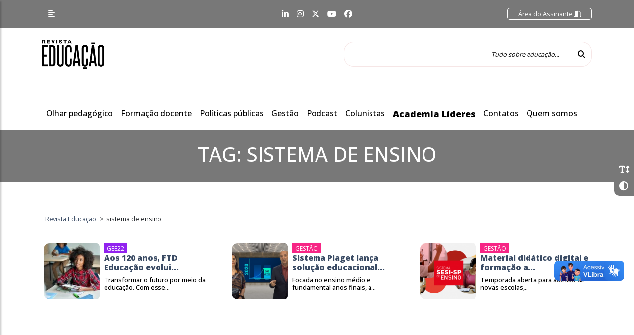

--- FILE ---
content_type: text/html; charset=UTF-8
request_url: https://revistaeducacao.com.br/tag/sistema-de-ensino/
body_size: 8683
content:
<!DOCTYPE html>
<html lang="pt-br">

<head>
    <meta charset="utf-8">
    <meta name="viewport" content="width=device-width, initial-scale=1, shrink-to-fit=no">

    <!-- Document Title -->
    <title>Notícias relacionadas a tag &quot;sistema de ensino&quot; | Revista Educação</title>

    <!-- Google Tag Manager -->
    <script>(function(w,d,s,l,i){w[l]=w[l]||[];w[l].push({'gtm.start':
                new Date().getTime(),event:'gtm.js'});var f=d.getElementsByTagName(s)[0],
            j=d.createElement(s),dl=l!='dataLayer'?'&l='+l:'';j.async=true;j.src=
            'https://www.googletagmanager.com/gtm.js?id='+i+dl;f.parentNode.insertBefore(j,f);
        })(window,document,'script','dataLayer','GTM-NXBHFMFZ');</script>
    <!-- End Google Tag Manager -->

    <link rel="shortcut icon" type="image/ico" href="https://revistaeducacao.com.br/wp-content/themes/portalv1.0/img/favicon.ico">

    <!-- Bootstrap core CSS -->
    <link href="https://revistaeducacao.com.br/wp-content/themes/portalv1.0/vendor/bootstrap/css/bootstrap.min.css" rel="stylesheet">

    <!-- Custom fonts for this template -->
    <link href="https://revistaeducacao.com.br/wp-content/themes/portalv1.0/vendor/fontawesome/css/all.min.css" rel="stylesheet">

    <!-- Custom css for this template -->
    <link href="https://revistaeducacao.com.br/wp-content/themes/portalv1.0/vendor/slick/slick.css" rel="stylesheet">
    <link href="https://revistaeducacao.com.br/wp-content/themes/portalv1.0/vendor/slick/slick-theme.css" rel="stylesheet">
    <link href="https://revistaeducacao.com.br/wp-content/themes/portalv1.0/vendor/animate/animate.css" rel="stylesheet">

    <!-- GOOGLE FONTS -->
    <link href="https://fonts.googleapis.com/css2?family=Open+Sans:wght@300;400;500;600;700;800&display=swap" rel="stylesheet">

    <!-- Our Custom CSS -->
    <link rel="stylesheet" href="https://revistaeducacao.com.br/wp-content/themes/portalv1.0/vendor/mCustomScrollbar/style.css?v=5">
    <!-- Scrollbar Custom CSS -->
    <link rel="stylesheet" href="https://revistaeducacao.com.br/wp-content/themes/portalv1.0/vendor/mCustomScrollbar/jquery.mCustomScrollbar.min.css">

    <!-- Bootstrap core JavaScript -->
    <script src="https://revistaeducacao.com.br/wp-content/themes/portalv1.0/vendor/jquery/jquery-2.2.4.min.js"></script>
    <script src="https://revistaeducacao.com.br/wp-content/themes/portalv1.0/vendor/bootstrap/js/bootstrap.bundle.min.js"></script>

    <!-- Custom styles for this template -->
    <link href="https://revistaeducacao.com.br/wp-content/themes/portalv1.0/style.css?v=35" rel="stylesheet">

    <!-- Custom styles for the gym-->
    
    <!-- Metatag para verificação do domínio no Meta -->
    <meta name="facebook-domain-verification" content="2m8fd5dnxgqyfqyhirvoabw2294lmp" />

    <meta name='robots' content='index, follow, max-image-preview:large, max-snippet:-1, max-video-preview:-1' />

	<!-- This site is optimized with the Yoast SEO plugin v24.2 - https://yoast.com/wordpress/plugins/seo/ -->
	<link rel="canonical" href="https://revistaeducacao.com.br/tag/sistema-de-ensino/" />
	<meta property="og:locale" content="pt_BR" />
	<meta property="og:type" content="article" />
	<meta property="og:title" content="Arquivo de sistema de ensino - Revista Educação" />
	<meta property="og:url" content="https://revistaeducacao.com.br/tag/sistema-de-ensino/" />
	<meta property="og:site_name" content="Revista Educação" />
	<meta name="twitter:card" content="summary_large_image" />
	<script type="application/ld+json" class="yoast-schema-graph">{"@context":"https://schema.org","@graph":[{"@type":"CollectionPage","@id":"https://revistaeducacao.com.br/tag/sistema-de-ensino/","url":"https://revistaeducacao.com.br/tag/sistema-de-ensino/","name":"Arquivo de sistema de ensino - Revista Educação","isPartOf":{"@id":"https://revistaeducacao.com.br/#website"},"primaryImageOfPage":{"@id":"https://revistaeducacao.com.br/tag/sistema-de-ensino/#primaryimage"},"image":{"@id":"https://revistaeducacao.com.br/tag/sistema-de-ensino/#primaryimage"},"thumbnailUrl":"https://revistaeducacao.com.br/wp-content/uploads/2022/08/2happy-afro-american-schoolgirl-looking-at-teacher-2021-09-14-16-18-24-utc.jpg","inLanguage":"pt-BR"},{"@type":"ImageObject","inLanguage":"pt-BR","@id":"https://revistaeducacao.com.br/tag/sistema-de-ensino/#primaryimage","url":"https://revistaeducacao.com.br/wp-content/uploads/2022/08/2happy-afro-american-schoolgirl-looking-at-teacher-2021-09-14-16-18-24-utc.jpg","contentUrl":"https://revistaeducacao.com.br/wp-content/uploads/2022/08/2happy-afro-american-schoolgirl-looking-at-teacher-2021-09-14-16-18-24-utc.jpg","width":1300,"height":866,"caption":"Foto: Envato Elements"},{"@type":"WebSite","@id":"https://revistaeducacao.com.br/#website","url":"https://revistaeducacao.com.br/","name":"Revista Educação","description":"","publisher":{"@id":"https://revistaeducacao.com.br/#organization"},"potentialAction":[{"@type":"SearchAction","target":{"@type":"EntryPoint","urlTemplate":"https://revistaeducacao.com.br/?s={search_term_string}"},"query-input":{"@type":"PropertyValueSpecification","valueRequired":true,"valueName":"search_term_string"}}],"inLanguage":"pt-BR"},{"@type":"Organization","@id":"https://revistaeducacao.com.br/#organization","name":"Revista Educação","url":"https://revistaeducacao.com.br/","logo":{"@type":"ImageObject","inLanguage":"pt-BR","@id":"https://revistaeducacao.com.br/#/schema/logo/image/","url":"https://revistaeducacao.com.br/wp-content/uploads/2024/09/logoapprevista.png","contentUrl":"https://revistaeducacao.com.br/wp-content/uploads/2024/09/logoapprevista.png","width":800,"height":900,"caption":"Revista Educação"},"image":{"@id":"https://revistaeducacao.com.br/#/schema/logo/image/"}}]}</script>
	<!-- / Yoast SEO plugin. -->


<link rel='dns-prefetch' href='//revistaeducacao.devsocial.com.br' />
<link rel="alternate" type="application/rss+xml" title="Feed de tag para Revista Educação &raquo; sistema de ensino" href="https://revistaeducacao.com.br/tag/sistema-de-ensino/feed/" />
<style id='wp-img-auto-sizes-contain-inline-css' type='text/css'>
img:is([sizes=auto i],[sizes^="auto," i]){contain-intrinsic-size:3000px 1500px}
/*# sourceURL=wp-img-auto-sizes-contain-inline-css */
</style>
<style id='classic-theme-styles-inline-css' type='text/css'>
/*! This file is auto-generated */
.wp-block-button__link{color:#fff;background-color:#32373c;border-radius:9999px;box-shadow:none;text-decoration:none;padding:calc(.667em + 2px) calc(1.333em + 2px);font-size:1.125em}.wp-block-file__button{background:#32373c;color:#fff;text-decoration:none}
/*# sourceURL=/wp-includes/css/classic-themes.min.css */
</style>
<link rel="EditURI" type="application/rsd+xml" title="RSD" href="https://revistaeducacao.com.br/xmlrpc.php?rsd" />
<meta name="generator" content="WordPress 6.9" />
<link rel="icon" href="https://revistaeducacao.com.br/wp-content/uploads/2024/02/cropped-resized_image_512x512-32x32.png" sizes="32x32" />
<link rel="icon" href="https://revistaeducacao.com.br/wp-content/uploads/2024/02/cropped-resized_image_512x512-192x192.png" sizes="192x192" />
<link rel="apple-touch-icon" href="https://revistaeducacao.com.br/wp-content/uploads/2024/02/cropped-resized_image_512x512-180x180.png" />
<meta name="msapplication-TileImage" content="https://revistaeducacao.com.br/wp-content/uploads/2024/02/cropped-resized_image_512x512-270x270.png" />

    <!-- Google tag (gtag.js) -->
    <script async src="https://www.googletagmanager.com/gtag/js?id=G-JF494EBS0S"></script>
    <script>
        window.dataLayer = window.dataLayer || [];
        function gtag(){dataLayer.push(arguments);}
        gtag('js', new Date());

        gtag('config', 'G-JF494EBS0S');
    </script>

<style id='wp-block-heading-inline-css' type='text/css'>
h1:where(.wp-block-heading).has-background,h2:where(.wp-block-heading).has-background,h3:where(.wp-block-heading).has-background,h4:where(.wp-block-heading).has-background,h5:where(.wp-block-heading).has-background,h6:where(.wp-block-heading).has-background{padding:1.25em 2.375em}h1.has-text-align-left[style*=writing-mode]:where([style*=vertical-lr]),h1.has-text-align-right[style*=writing-mode]:where([style*=vertical-rl]),h2.has-text-align-left[style*=writing-mode]:where([style*=vertical-lr]),h2.has-text-align-right[style*=writing-mode]:where([style*=vertical-rl]),h3.has-text-align-left[style*=writing-mode]:where([style*=vertical-lr]),h3.has-text-align-right[style*=writing-mode]:where([style*=vertical-rl]),h4.has-text-align-left[style*=writing-mode]:where([style*=vertical-lr]),h4.has-text-align-right[style*=writing-mode]:where([style*=vertical-rl]),h5.has-text-align-left[style*=writing-mode]:where([style*=vertical-lr]),h5.has-text-align-right[style*=writing-mode]:where([style*=vertical-rl]),h6.has-text-align-left[style*=writing-mode]:where([style*=vertical-lr]),h6.has-text-align-right[style*=writing-mode]:where([style*=vertical-rl]){rotate:180deg}
/*# sourceURL=https://revistaeducacao.com.br/wp-includes/blocks/heading/style.min.css */
</style>
<style id='wp-block-paragraph-inline-css' type='text/css'>
.is-small-text{font-size:.875em}.is-regular-text{font-size:1em}.is-large-text{font-size:2.25em}.is-larger-text{font-size:3em}.has-drop-cap:not(:focus):first-letter{float:left;font-size:8.4em;font-style:normal;font-weight:100;line-height:.68;margin:.05em .1em 0 0;text-transform:uppercase}body.rtl .has-drop-cap:not(:focus):first-letter{float:none;margin-left:.1em}p.has-drop-cap.has-background{overflow:hidden}:root :where(p.has-background){padding:1.25em 2.375em}:where(p.has-text-color:not(.has-link-color)) a{color:inherit}p.has-text-align-left[style*="writing-mode:vertical-lr"],p.has-text-align-right[style*="writing-mode:vertical-rl"]{rotate:180deg}
/*# sourceURL=https://revistaeducacao.com.br/wp-includes/blocks/paragraph/style.min.css */
</style>
<style id='global-styles-inline-css' type='text/css'>
:root{--wp--preset--aspect-ratio--square: 1;--wp--preset--aspect-ratio--4-3: 4/3;--wp--preset--aspect-ratio--3-4: 3/4;--wp--preset--aspect-ratio--3-2: 3/2;--wp--preset--aspect-ratio--2-3: 2/3;--wp--preset--aspect-ratio--16-9: 16/9;--wp--preset--aspect-ratio--9-16: 9/16;--wp--preset--color--black: #000000;--wp--preset--color--cyan-bluish-gray: #abb8c3;--wp--preset--color--white: #ffffff;--wp--preset--color--pale-pink: #f78da7;--wp--preset--color--vivid-red: #cf2e2e;--wp--preset--color--luminous-vivid-orange: #ff6900;--wp--preset--color--luminous-vivid-amber: #fcb900;--wp--preset--color--light-green-cyan: #7bdcb5;--wp--preset--color--vivid-green-cyan: #00d084;--wp--preset--color--pale-cyan-blue: #8ed1fc;--wp--preset--color--vivid-cyan-blue: #0693e3;--wp--preset--color--vivid-purple: #9b51e0;--wp--preset--gradient--vivid-cyan-blue-to-vivid-purple: linear-gradient(135deg,rgb(6,147,227) 0%,rgb(155,81,224) 100%);--wp--preset--gradient--light-green-cyan-to-vivid-green-cyan: linear-gradient(135deg,rgb(122,220,180) 0%,rgb(0,208,130) 100%);--wp--preset--gradient--luminous-vivid-amber-to-luminous-vivid-orange: linear-gradient(135deg,rgb(252,185,0) 0%,rgb(255,105,0) 100%);--wp--preset--gradient--luminous-vivid-orange-to-vivid-red: linear-gradient(135deg,rgb(255,105,0) 0%,rgb(207,46,46) 100%);--wp--preset--gradient--very-light-gray-to-cyan-bluish-gray: linear-gradient(135deg,rgb(238,238,238) 0%,rgb(169,184,195) 100%);--wp--preset--gradient--cool-to-warm-spectrum: linear-gradient(135deg,rgb(74,234,220) 0%,rgb(151,120,209) 20%,rgb(207,42,186) 40%,rgb(238,44,130) 60%,rgb(251,105,98) 80%,rgb(254,248,76) 100%);--wp--preset--gradient--blush-light-purple: linear-gradient(135deg,rgb(255,206,236) 0%,rgb(152,150,240) 100%);--wp--preset--gradient--blush-bordeaux: linear-gradient(135deg,rgb(254,205,165) 0%,rgb(254,45,45) 50%,rgb(107,0,62) 100%);--wp--preset--gradient--luminous-dusk: linear-gradient(135deg,rgb(255,203,112) 0%,rgb(199,81,192) 50%,rgb(65,88,208) 100%);--wp--preset--gradient--pale-ocean: linear-gradient(135deg,rgb(255,245,203) 0%,rgb(182,227,212) 50%,rgb(51,167,181) 100%);--wp--preset--gradient--electric-grass: linear-gradient(135deg,rgb(202,248,128) 0%,rgb(113,206,126) 100%);--wp--preset--gradient--midnight: linear-gradient(135deg,rgb(2,3,129) 0%,rgb(40,116,252) 100%);--wp--preset--font-size--small: 13px;--wp--preset--font-size--medium: 20px;--wp--preset--font-size--large: 36px;--wp--preset--font-size--x-large: 42px;--wp--preset--spacing--20: 0.44rem;--wp--preset--spacing--30: 0.67rem;--wp--preset--spacing--40: 1rem;--wp--preset--spacing--50: 1.5rem;--wp--preset--spacing--60: 2.25rem;--wp--preset--spacing--70: 3.38rem;--wp--preset--spacing--80: 5.06rem;--wp--preset--shadow--natural: 6px 6px 9px rgba(0, 0, 0, 0.2);--wp--preset--shadow--deep: 12px 12px 50px rgba(0, 0, 0, 0.4);--wp--preset--shadow--sharp: 6px 6px 0px rgba(0, 0, 0, 0.2);--wp--preset--shadow--outlined: 6px 6px 0px -3px rgb(255, 255, 255), 6px 6px rgb(0, 0, 0);--wp--preset--shadow--crisp: 6px 6px 0px rgb(0, 0, 0);}:where(.is-layout-flex){gap: 0.5em;}:where(.is-layout-grid){gap: 0.5em;}body .is-layout-flex{display: flex;}.is-layout-flex{flex-wrap: wrap;align-items: center;}.is-layout-flex > :is(*, div){margin: 0;}body .is-layout-grid{display: grid;}.is-layout-grid > :is(*, div){margin: 0;}:where(.wp-block-columns.is-layout-flex){gap: 2em;}:where(.wp-block-columns.is-layout-grid){gap: 2em;}:where(.wp-block-post-template.is-layout-flex){gap: 1.25em;}:where(.wp-block-post-template.is-layout-grid){gap: 1.25em;}.has-black-color{color: var(--wp--preset--color--black) !important;}.has-cyan-bluish-gray-color{color: var(--wp--preset--color--cyan-bluish-gray) !important;}.has-white-color{color: var(--wp--preset--color--white) !important;}.has-pale-pink-color{color: var(--wp--preset--color--pale-pink) !important;}.has-vivid-red-color{color: var(--wp--preset--color--vivid-red) !important;}.has-luminous-vivid-orange-color{color: var(--wp--preset--color--luminous-vivid-orange) !important;}.has-luminous-vivid-amber-color{color: var(--wp--preset--color--luminous-vivid-amber) !important;}.has-light-green-cyan-color{color: var(--wp--preset--color--light-green-cyan) !important;}.has-vivid-green-cyan-color{color: var(--wp--preset--color--vivid-green-cyan) !important;}.has-pale-cyan-blue-color{color: var(--wp--preset--color--pale-cyan-blue) !important;}.has-vivid-cyan-blue-color{color: var(--wp--preset--color--vivid-cyan-blue) !important;}.has-vivid-purple-color{color: var(--wp--preset--color--vivid-purple) !important;}.has-black-background-color{background-color: var(--wp--preset--color--black) !important;}.has-cyan-bluish-gray-background-color{background-color: var(--wp--preset--color--cyan-bluish-gray) !important;}.has-white-background-color{background-color: var(--wp--preset--color--white) !important;}.has-pale-pink-background-color{background-color: var(--wp--preset--color--pale-pink) !important;}.has-vivid-red-background-color{background-color: var(--wp--preset--color--vivid-red) !important;}.has-luminous-vivid-orange-background-color{background-color: var(--wp--preset--color--luminous-vivid-orange) !important;}.has-luminous-vivid-amber-background-color{background-color: var(--wp--preset--color--luminous-vivid-amber) !important;}.has-light-green-cyan-background-color{background-color: var(--wp--preset--color--light-green-cyan) !important;}.has-vivid-green-cyan-background-color{background-color: var(--wp--preset--color--vivid-green-cyan) !important;}.has-pale-cyan-blue-background-color{background-color: var(--wp--preset--color--pale-cyan-blue) !important;}.has-vivid-cyan-blue-background-color{background-color: var(--wp--preset--color--vivid-cyan-blue) !important;}.has-vivid-purple-background-color{background-color: var(--wp--preset--color--vivid-purple) !important;}.has-black-border-color{border-color: var(--wp--preset--color--black) !important;}.has-cyan-bluish-gray-border-color{border-color: var(--wp--preset--color--cyan-bluish-gray) !important;}.has-white-border-color{border-color: var(--wp--preset--color--white) !important;}.has-pale-pink-border-color{border-color: var(--wp--preset--color--pale-pink) !important;}.has-vivid-red-border-color{border-color: var(--wp--preset--color--vivid-red) !important;}.has-luminous-vivid-orange-border-color{border-color: var(--wp--preset--color--luminous-vivid-orange) !important;}.has-luminous-vivid-amber-border-color{border-color: var(--wp--preset--color--luminous-vivid-amber) !important;}.has-light-green-cyan-border-color{border-color: var(--wp--preset--color--light-green-cyan) !important;}.has-vivid-green-cyan-border-color{border-color: var(--wp--preset--color--vivid-green-cyan) !important;}.has-pale-cyan-blue-border-color{border-color: var(--wp--preset--color--pale-cyan-blue) !important;}.has-vivid-cyan-blue-border-color{border-color: var(--wp--preset--color--vivid-cyan-blue) !important;}.has-vivid-purple-border-color{border-color: var(--wp--preset--color--vivid-purple) !important;}.has-vivid-cyan-blue-to-vivid-purple-gradient-background{background: var(--wp--preset--gradient--vivid-cyan-blue-to-vivid-purple) !important;}.has-light-green-cyan-to-vivid-green-cyan-gradient-background{background: var(--wp--preset--gradient--light-green-cyan-to-vivid-green-cyan) !important;}.has-luminous-vivid-amber-to-luminous-vivid-orange-gradient-background{background: var(--wp--preset--gradient--luminous-vivid-amber-to-luminous-vivid-orange) !important;}.has-luminous-vivid-orange-to-vivid-red-gradient-background{background: var(--wp--preset--gradient--luminous-vivid-orange-to-vivid-red) !important;}.has-very-light-gray-to-cyan-bluish-gray-gradient-background{background: var(--wp--preset--gradient--very-light-gray-to-cyan-bluish-gray) !important;}.has-cool-to-warm-spectrum-gradient-background{background: var(--wp--preset--gradient--cool-to-warm-spectrum) !important;}.has-blush-light-purple-gradient-background{background: var(--wp--preset--gradient--blush-light-purple) !important;}.has-blush-bordeaux-gradient-background{background: var(--wp--preset--gradient--blush-bordeaux) !important;}.has-luminous-dusk-gradient-background{background: var(--wp--preset--gradient--luminous-dusk) !important;}.has-pale-ocean-gradient-background{background: var(--wp--preset--gradient--pale-ocean) !important;}.has-electric-grass-gradient-background{background: var(--wp--preset--gradient--electric-grass) !important;}.has-midnight-gradient-background{background: var(--wp--preset--gradient--midnight) !important;}.has-small-font-size{font-size: var(--wp--preset--font-size--small) !important;}.has-medium-font-size{font-size: var(--wp--preset--font-size--medium) !important;}.has-large-font-size{font-size: var(--wp--preset--font-size--large) !important;}.has-x-large-font-size{font-size: var(--wp--preset--font-size--x-large) !important;}
/*# sourceURL=global-styles-inline-css */
</style>
</head>

<body>
<!-- Google Tag Manager (noscript) -->
<noscript><iframe src="https://www.googletagmanager.com/ns.html?id=GTM-NXBHFMFZ"
                  height="0" width="0" style="display:none;visibility:hidden"></iframe></noscript>
<!-- End Google Tag Manager (noscript) -->
    <!-- acessibilidade-geral -->
<div class="acessibilidade-geral animated fadeIn fast">
    <div id="AumentarFont" class="icone aumentaFont" data-toggle="tooltip" title="" data-original-title="Fonte">
        <i class="fas fa-2x fa-text-height iconeAumentaFont"></i>
    </div>
    <div id="AtribuiContraste" class="icone" data-toggle="tooltip" title="" data-original-title="Contraste">
        <i class="fa fa-adjust fa-2x iconeContraste" aria-hidden="true"></i>
    </div>
</div>
    <!-- sidebarMenu  -->
<nav id="sidebarMenu">
    <div id="dismiss">
        <i class="fas fa-arrow-left"></i>
    </div>

    <div class="sidebar-header">
                <p><a class="btn btn-primary" href="https://app.revistaeducacao.com.br/login">Seja um Assinante <i class="fas fa-file-signature"></i></a></p>
        <p><a class="btn btn-primary" href="https://revistaeducacao.com.br/revista/">Acessar Revista <i class="fas fa-sign-in-alt"></i></a></p>
    </div>

    <li id="menu-item-558626" class="menu-item menu-item-type-custom menu-item-object-custom menu-item-has-children menu-item-558626"><a href="https://revistaeducacao.com.br/revista/">Revista Educação</a>
<ul class="sub-menu">
	<li id="menu-item-558628" class="menu-item menu-item-type-post_type menu-item-object-page menu-item-558628"><a href="https://revistaeducacao.com.br/assinatura/">Assinatura</a></li>
	<li id="menu-item-558627" class="menu-item menu-item-type-post_type menu-item-object-page menu-item-558627"><a href="https://revistaeducacao.com.br/seja-um-anunciante/">Seja um anunciante</a></li>
</ul>
</li>
<li id="menu-item-342" class="menu-item menu-item-type-post_type menu-item-object-page menu-item-342"><a href="https://revistaeducacao.com.br/sobre/">Quem somos</a></li>
<li id="menu-item-302" class="menu-item menu-item-type-taxonomy menu-item-object-category menu-item-302"><a href="https://revistaeducacao.com.br/categoria/formacao-docente/">Formação docente</a></li>
<li id="menu-item-301" class="menu-item menu-item-type-taxonomy menu-item-object-category menu-item-301"><a href="https://revistaeducacao.com.br/categoria/olhar-pedagogico/">Olhar pedagógico</a></li>
<li id="menu-item-552748" class="menu-item menu-item-type-taxonomy menu-item-object-category menu-item-552748"><a href="https://revistaeducacao.com.br/categoria/gestao/">Gestão</a></li>
<li id="menu-item-306" class="menu-item menu-item-type-taxonomy menu-item-object-category menu-item-306"><a href="https://revistaeducacao.com.br/categoria/podcast/">Podcast</a></li>
<li id="menu-item-556624" class="menu-item menu-item-type-taxonomy menu-item-object-category menu-item-556624"><a href="https://revistaeducacao.com.br/categoria/politicas-publicas/">Políticas Públicas</a></li>
<li id="menu-item-372" class="menu-item menu-item-type-taxonomy menu-item-object-category menu-item-372"><a href="https://revistaeducacao.com.br/categoria/entrevistas/">Entrevistas</a></li>
<li id="menu-item-552984" class="menu-item menu-item-type-taxonomy menu-item-object-category menu-item-has-children menu-item-552984"><a href="https://revistaeducacao.com.br/categoria/colunista/">Colunistas</a>
<ul class="sub-menu">
	<li id="menu-item-176" class="menu-item menu-item-type-post_type menu-item-object-colunista menu-item-176"><a href="https://revistaeducacao.com.br/colunista/adriana-foz/">Adriana Fóz</a></li>
	<li id="menu-item-175" class="menu-item menu-item-type-post_type menu-item-object-colunista menu-item-175"><a href="https://revistaeducacao.com.br/colunista/alexandre-le-voci-sayad/">Alexandre Le Voci Sayad</a></li>
	<li id="menu-item-174" class="menu-item menu-item-type-post_type menu-item-object-colunista menu-item-174"><a href="https://revistaeducacao.com.br/colunista/damaris-silva/">Damaris Silva</a></li>
	<li id="menu-item-560372" class="menu-item menu-item-type-post_type menu-item-object-colunista menu-item-560372"><a href="https://revistaeducacao.com.br/colunista/daniel-munduruku/">Daniel Munduruku</a></li>
	<li id="menu-item-295" class="menu-item menu-item-type-post_type menu-item-object-colunista menu-item-295"><a href="https://revistaeducacao.com.br/colunista/debora-garofalo/">Débora Garofalo</a></li>
	<li id="menu-item-172" class="menu-item menu-item-type-post_type menu-item-object-colunista menu-item-172"><a href="https://revistaeducacao.com.br/colunista/fernando-jose-de-almeida/">Fernando José de Almeida</a></li>
	<li id="menu-item-560060" class="menu-item menu-item-type-post_type menu-item-object-colunista menu-item-560060"><a href="https://revistaeducacao.com.br/colunista/instituto-ayrton-senna/">Instituto Ayrton Senna</a></li>
	<li id="menu-item-169" class="menu-item menu-item-type-post_type menu-item-object-colunista menu-item-169"><a href="https://revistaeducacao.com.br/colunista/joao-jonas-veiga-sobral/">João Jonas Veiga Sobral</a></li>
	<li id="menu-item-215" class="menu-item menu-item-type-post_type menu-item-object-colunista menu-item-215"><a href="https://revistaeducacao.com.br/colunista/jose-pacheco/">José Pacheco</a></li>
	<li id="menu-item-296" class="menu-item menu-item-type-post_type menu-item-object-colunista menu-item-296"><a href="https://revistaeducacao.com.br/colunista/ricardo-tavares/">Ricardo Tavares</a></li>
</ul>
</li>
<li id="menu-item-560415" class="menu-item menu-item-type-post_type menu-item-object-page menu-item-560415"><a href="https://revistaeducacao.com.br/academia-lideres/">Academia líderes</a></li>
<li id="menu-item-297" class="menu-item menu-item-type-custom menu-item-object-custom menu-item-has-children menu-item-297"><a href="https://revistaeducacao.com.br/fale-conosco/#">CONTATO</a>
<ul class="sub-menu">
	<li id="menu-item-298" class="menu-item menu-item-type-post_type menu-item-object-page menu-item-298"><a href="https://revistaeducacao.com.br/fale-conosco/">Fale conosco</a></li>
	<li id="menu-item-299" class="menu-item menu-item-type-post_type menu-item-object-page menu-item-299"><a href="https://revistaeducacao.com.br/fale-conosco/fale-conosco/">Expediente</a></li>
</ul>
</li>
<li id="menu-item-366" class="menu-item menu-item-type-post_type menu-item-object-page menu-item-privacy-policy menu-item-366"><a rel="privacy-policy" href="https://revistaeducacao.com.br/politica-de-privacidade/">Política de privacidade</a></li>

</nav>
<div class="overlay"></div>

    <!-- navTop -->
<nav id="navTop" class="navbar fixed-top navbar-expand-lg navTop">
    <div class="container">
        <div class="col-1 col-lg-4 p-0 m-0">
            <button type="button" id="sidebarCollapse" class="btn btn-info btn-sidebarMenu">
                <i class="fas fa-align-left"></i>
            </button>
        </div>
        <div class="col-6 col-lg-4 p-0 m-0 d-none d-lg-block d-xl-block">
            <ul class="nav d-flex redes_sociais justify-content-center">
                <li class="nav-item">
                    <a class="nav-link" href="https://www.linkedin.com/company/revistaeducacao/" target="_blank"><i class="fab fa-linkedin-in"></i></a>
                </li>
                <li class="nav-item">
                    <a class="nav-link" href="https://www.instagram.com/revistaeducacao/?hl=pt-br" target="_blank"><i class="fab fa-instagram"></i></a>
                </li>
                <li class="nav-item">
                    <a class="nav-link" href="https://twitter.com/revistaeducacao" target="_blank"><i class="fa-brands fa-x-twitter"></i></a>
                </li>
                <li class="nav-item">
                    <a class="nav-link" href="https://www.youtube.com/channel/UC99vlZ8AkdHwS7JHGyMRyuA" target="_blank"><i class="fab fa-youtube"></i></a>
                </li>
                <li class="nav-item">
                    <a class="nav-link" href="https://www.facebook.com/revistaeducacao" target="_blank"><i class="fab fa-facebook"></i></a>
                </li>
            </ul>
        </div>
        <div class="col-5 col-lg-4 p-0 m-0">
            <div class="form-inline float-right">
                <ul class="navbar-nav">
                    <li class="nav-item area_assinante">
                        <a class="nav-link" href="https://app.revistaeducacao.com.br/login">
                            Área do Assinante <i class="fas fa-door-open"></i>
                        </a>
                    </li>
                </ul>
            </div>
        </div>
    </div>
</nav>

    <!-- navLogo -->
<nav id="navLogo" class="navbar fixed-top navLogo">
    <div class="container">
        <a class="navbar-brand" href="https://revistaeducacao.com.br">
            <img src="https://revistaeducacao.com.br/wp-content/themes/portalv1.0/img/Educacao.png" alt="Resvista Educação" class="logo">
        </a>
        <form class="form-inline my-2 my-lg-0" action="https://revistaeducacao.com.br/">
            <input class="form-control mr-sm-2 search"  name="s" type="search" placeholder="Tudo sobre educação..." aria-label="Tudo sobre educação...">
            <button class="btn btn-outline-success my-2 my-sm-0 btn_search" type="submit"><i class="fas fa-search"></i></button>
        </form>
    </div>
</nav>
    <!-- mainNav -->
<nav id="mainNav" class="navbar navbar-expand-lg mainNav">
    <div class="container">
        <div class="collapse navbar-collapse" id="navbarNav">
            <ul class="navbar-nav">

                <li id="menu-item-276" class="menu-item menu-item-type-taxonomy menu-item-object-category menu-item-276"><a href="https://revistaeducacao.com.br/categoria/olhar-pedagogico/">Olhar pedagógico</a></li>
<li id="menu-item-277" class="menu-item menu-item-type-taxonomy menu-item-object-category menu-item-277"><a href="https://revistaeducacao.com.br/categoria/formacao-docente/">Formação docente</a></li>
<li id="menu-item-554277" class="menu-item menu-item-type-taxonomy menu-item-object-category menu-item-554277"><a href="https://revistaeducacao.com.br/categoria/politicas-publicas/">Políticas públicas</a></li>
<li id="menu-item-552747" class="menu-item menu-item-type-taxonomy menu-item-object-category menu-item-552747"><a href="https://revistaeducacao.com.br/categoria/gestao/">Gestão</a></li>
<li id="menu-item-282" class="menu-item menu-item-type-taxonomy menu-item-object-category menu-item-282"><a href="https://revistaeducacao.com.br/categoria/podcast/">Podcast</a></li>
<li id="menu-item-552983" class="menu-item menu-item-type-taxonomy menu-item-object-category menu-item-has-children menu-item-552983"><a href="https://revistaeducacao.com.br/categoria/colunista/">Colunistas</a>
<ul class="sub-menu">
	<li id="menu-item-141" class="menu-item menu-item-type-post_type menu-item-object-colunista menu-item-141"><a href="https://revistaeducacao.com.br/colunista/adriana-foz/">Adriana Fóz</a></li>
	<li id="menu-item-140" class="menu-item menu-item-type-post_type menu-item-object-colunista menu-item-140"><a href="https://revistaeducacao.com.br/colunista/alexandre-le-voci-sayad/">Alexandre Sayad</a></li>
	<li id="menu-item-561186" class="menu-item menu-item-type-post_type menu-item-object-colunista menu-item-561186"><a href="https://revistaeducacao.com.br/colunista/cristine-takua/">Cristine Takuá</a></li>
	<li id="menu-item-139" class="menu-item menu-item-type-post_type menu-item-object-colunista menu-item-139"><a href="https://revistaeducacao.com.br/colunista/damaris-silva/">Damaris Silva</a></li>
	<li id="menu-item-560369" class="menu-item menu-item-type-post_type menu-item-object-colunista menu-item-560369"><a href="https://revistaeducacao.com.br/colunista/daniel-munduruku/">Daniel Munduruku</a></li>
	<li id="menu-item-138" class="menu-item menu-item-type-post_type menu-item-object-colunista menu-item-138"><a href="https://revistaeducacao.com.br/colunista/debora-garofalo/">Débora Garofalo</a></li>
	<li id="menu-item-561478" class="menu-item menu-item-type-post_type menu-item-object-colunista menu-item-561478"><a href="https://revistaeducacao.com.br/colunista/debora-vaz/">Débora Vaz</a></li>
	<li id="menu-item-137" class="menu-item menu-item-type-post_type menu-item-object-colunista menu-item-137"><a href="https://revistaeducacao.com.br/colunista/fernando-jose-de-almeida/">Fernando José de Almeida</a></li>
	<li id="menu-item-560058" class="menu-item menu-item-type-post_type menu-item-object-colunista menu-item-560058"><a href="https://revistaeducacao.com.br/colunista/instituto-ayrton-senna/">Instituto Ayrton Senna</a></li>
	<li id="menu-item-134" class="menu-item menu-item-type-post_type menu-item-object-colunista menu-item-134"><a href="https://revistaeducacao.com.br/colunista/joao-jonas-veiga-sobral/">João Jonas Veiga Sobral</a></li>
	<li id="menu-item-221" class="menu-item menu-item-type-post_type menu-item-object-colunista menu-item-221"><a href="https://revistaeducacao.com.br/colunista/jose-pacheco/">José Pacheco</a></li>
	<li id="menu-item-561083" class="menu-item menu-item-type-post_type menu-item-object-colunista menu-item-561083"><a href="https://revistaeducacao.com.br/colunista/luiz-fernando-costa-de-lourdes/">Luiz Fernando Costa de Lourdes</a></li>
	<li id="menu-item-218" class="menu-item menu-item-type-post_type menu-item-object-colunista menu-item-218"><a href="https://revistaeducacao.com.br/colunista/ricardo-tavares/">Ricardo Tavares</a></li>
</ul>
</li>
<li id="menu-item-560413" class="menu-item menu-item-type-post_type menu-item-object-page menu-item-560413"><a href="https://revistaeducacao.com.br/academia-lideres/">Academia Líderes</a></li>
<li id="menu-item-274" class="menu-item menu-item-type-custom menu-item-object-custom menu-item-has-children menu-item-274"><a href="https://revistaeducacao.com.br/fale-conosco/#">Contatos</a>
<ul class="sub-menu">
	<li id="menu-item-265" class="menu-item menu-item-type-post_type menu-item-object-page menu-item-265"><a href="https://revistaeducacao.com.br/fale-conosco/">Fale conosco</a></li>
	<li id="menu-item-272" class="menu-item menu-item-type-custom menu-item-object-custom menu-item-272"><a href="https://revistaeducacao.com.br/fale-conosco/">Expediente</a></li>
</ul>
</li>
<li id="menu-item-555744" class="menu-item menu-item-type-post_type menu-item-object-page menu-item-555744"><a href="https://revistaeducacao.com.br/sobre/">Quem somos</a></li>

            </ul>
        </div>
    </div>
</nav>
    <!-- conteudo -->
    <section id="conteudo" class="section_Conteudo">
        <div class="container-fluid">
          <div class="row">
            <div class="col-lg-12 pt-4 pb-4 text-center tarjaPrincipal">
                <h1>Tag: <span>sistema de ensino</span></h1>
            </div>
          </div>
        </div>
    </section>

    <section id="conteudo" class="section_Noticia">
        <div class="container">
            <div class="row pt-4">
            <div class="col-lg-12 noticia">

                <div class="breadcrumb">
                    <span property="itemListElement" typeof="ListItem"><a property="item" typeof="WebPage" title="Go to Revista Educação." href="https://revistaeducacao.com.br" class="home" ><span property="name">Revista Educação</span></a><meta property="position" content="1"></span> &gt; <span property="itemListElement" typeof="ListItem"><span property="name" class="archive taxonomy post_tag current-item">sistema de ensino</span><meta property="url" content="https://revistaeducacao.com.br/tag/sistema-de-ensino/"><meta property="position" content="2"></span>                </div>
              
                <div class="row noticias">
                    

                    
                        
                            <div class="col-lg-4 pt-2 pb-1 float-left">
                                <a href="https://revistaeducacao.com.br/2022/07/27/sistema-de-ensino-nova-marca/" class="boxNoticia">
                                                                            <img src="https://revistaeducacao.com.br/wp-content/uploads/2022/08/2happy-afro-american-schoolgirl-looking-at-teacher-2021-09-14-16-18-24-utc-130x130.jpg" class="float-left ImgNoticia" alt="Happy Afro American schoolgirl looking at teacher holding tablet in classroom.">
                                                                    </a>
                                <a href="https://revistaeducacao.com.br/categoria/gee22/" class="boxNoticia">
                                    <span class="categoria cor2" style="background: ">GEE22</span>
                                </a>
                                <a href="https://revistaeducacao.com.br/2022/07/27/sistema-de-ensino-nova-marca/" class="boxNoticia">
                                    <h3>Aos 120 anos, FTD Educação evolui...</h3>
                                    <p>Transformar o futuro por meio da educação. Com esse...</p>
                                </a>
                                <br clear="all"/>
                                <hr>
                            </div>

                    
                        
                            <div class="col-lg-4 pt-2 pb-1 float-left">
                                <a href="https://revistaeducacao.com.br/2021/08/17/sistema-piaget-solucao-digital/" class="boxNoticia">
                                                                            <img src="https://revistaeducacao.com.br/wp-content/uploads/2021/08/sistema-piaget-ensino-medio-130x130.png" class="float-left ImgNoticia" alt="sistema-piaget-ensino-medio">
                                                                    </a>
                                <a href="https://revistaeducacao.com.br/categoria/gestao/" class="boxNoticia">
                                    <span class="categoria cor2" style="background: #f72585">Gestão</span>
                                </a>
                                <a href="https://revistaeducacao.com.br/2021/08/17/sistema-piaget-solucao-digital/" class="boxNoticia">
                                    <h3>Sistema Piaget lança solução educacional...</h3>
                                    <p>Focada no ensino médio e fundamental anos finais, a...</p>
                                </a>
                                <br clear="all"/>
                                <hr>
                            </div>

                    
                        
                            <div class="col-lg-4 pt-2 pb-1 float-left">
                                <a href="https://revistaeducacao.com.br/2020/11/05/sistema-sesi-sp-ensino/" class="boxNoticia">
                                                                            <img src="https://revistaeducacao.com.br/wp-content/uploads/2020/11/V1-sistema-SESI_web-130x130.png" class="float-left ImgNoticia" alt="V1-sistema-SESI_web">
                                                                    </a>
                                <a href="https://revistaeducacao.com.br/categoria/gestao/" class="boxNoticia">
                                    <span class="categoria cor2" style="background: #f72585">Gestão</span>
                                </a>
                                <a href="https://revistaeducacao.com.br/2020/11/05/sistema-sesi-sp-ensino/" class="boxNoticia">
                                    <h3>Material didático digital e formação a...</h3>
                                    <p>Temporada aberta para adesão de novas escolas,...</p>
                                </a>
                                <br clear="all"/>
                                <hr>
                            </div>

                    
                    <div class="col-lg-12 pt-4 float-left">
                        <nav class="text-center">
                             <ul class="pagination justify-content-center"></ul>                        </nav>
                    </div>

                    </div>
                </div>

            </div>
        </div>
    </section>

<!-- mapa -->
<section id="mapa" class="section_Mapa d-none d-lg-block d-xl-block">
    <div class="container">
        <div class="row">
            <div class="col-lg-12">
                <h2>Mapa do Site</h2>
            </div>
        </div>
        <div class="row">
            <div class="col-lg-12 col4mapa">

                <li id="menu-item-558600" class="menu-item menu-item-type-custom menu-item-object-custom menu-item-has-children menu-item-558600"><a href="https://revistaeducacao.com.br/revista/">Revista Educação</a>
<ul class="sub-menu">
	<li id="menu-item-558604" class="menu-item menu-item-type-post_type menu-item-object-page menu-item-558604"><a href="https://revistaeducacao.com.br/assinatura/">Assinatura</a></li>
	<li id="menu-item-558603" class="menu-item menu-item-type-post_type menu-item-object-page menu-item-558603"><a href="https://revistaeducacao.com.br/seja-um-anunciante/">Seja um anunciante</a></li>
</ul>
</li>
<li id="menu-item-318" class="menu-item menu-item-type-taxonomy menu-item-object-category menu-item-318"><a href="https://revistaeducacao.com.br/categoria/olhar-pedagogico/">Olhar pedagógico</a></li>
<li id="menu-item-319" class="menu-item menu-item-type-taxonomy menu-item-object-category menu-item-319"><a href="https://revistaeducacao.com.br/categoria/formacao-docente/">Formação docente</a></li>
<li id="menu-item-321" class="menu-item menu-item-type-taxonomy menu-item-object-category menu-item-321"><a href="https://revistaeducacao.com.br/categoria/gestao/">Gestão</a></li>
<li id="menu-item-323" class="menu-item menu-item-type-taxonomy menu-item-object-category menu-item-323"><a href="https://revistaeducacao.com.br/categoria/podcast/">Podcast</a></li>
<li id="menu-item-378" class="menu-item menu-item-type-taxonomy menu-item-object-category menu-item-378"><a href="https://revistaeducacao.com.br/categoria/entrevistas/">Entrevistas</a></li>
<li id="menu-item-559318" class="menu-item menu-item-type-taxonomy menu-item-object-category menu-item-559318"><a href="https://revistaeducacao.com.br/categoria/politicas-publicas/">Políticas Públicas</a></li>
<li id="menu-item-559319" class="menu-item menu-item-type-taxonomy menu-item-object-category menu-item-559319"><a href="https://revistaeducacao.com.br/categoria/opiniao/">Opinião</a></li>
<li id="menu-item-552985" class="menu-item menu-item-type-taxonomy menu-item-object-category menu-item-has-children menu-item-552985"><a href="https://revistaeducacao.com.br/categoria/colunista/">Colunistas</a>
<ul class="sub-menu">
	<li id="menu-item-309" class="menu-item menu-item-type-post_type menu-item-object-colunista menu-item-309"><a href="https://revistaeducacao.com.br/colunista/adriana-foz/">Adriana Fóz</a></li>
	<li id="menu-item-310" class="menu-item menu-item-type-post_type menu-item-object-colunista menu-item-310"><a href="https://revistaeducacao.com.br/colunista/alexandre-le-voci-sayad/">Alexandre Sayad</a></li>
	<li id="menu-item-552752" class="menu-item menu-item-type-post_type menu-item-object-colunista menu-item-552752"><a href="https://revistaeducacao.com.br/colunista/damaris-silva/">Damaris Silva</a></li>
	<li id="menu-item-560370" class="menu-item menu-item-type-post_type menu-item-object-colunista menu-item-560370"><a href="https://revistaeducacao.com.br/colunista/daniel-munduruku/">Daniel Munduruku</a></li>
	<li id="menu-item-552751" class="menu-item menu-item-type-post_type menu-item-object-colunista menu-item-552751"><a href="https://revistaeducacao.com.br/colunista/debora-garofalo/">Débora Garofalo</a></li>
	<li id="menu-item-552753" class="menu-item menu-item-type-post_type menu-item-object-colunista menu-item-552753"><a href="https://revistaeducacao.com.br/colunista/fernando-jose-de-almeida/">Fernando José de Almeida</a></li>
	<li id="menu-item-246" class="menu-item menu-item-type-post_type menu-item-object-colunista menu-item-246"><a target="_blank" href="https://revistaeducacao.com.br/colunista/joao-jonas-veiga-sobral/">João Jonas Veiga Sobral</a></li>
	<li id="menu-item-244" class="menu-item menu-item-type-post_type menu-item-object-colunista menu-item-244"><a href="https://revistaeducacao.com.br/colunista/jose-pacheco/">José Pacheco</a></li>
	<li id="menu-item-241" class="menu-item menu-item-type-post_type menu-item-object-colunista menu-item-241"><a href="https://revistaeducacao.com.br/colunista/ricardo-tavares/">Ricardo Tavares</a></li>
</ul>
</li>
<li id="menu-item-560414" class="menu-item menu-item-type-post_type menu-item-object-page menu-item-560414"><a href="https://revistaeducacao.com.br/academia-lideres/">Academia Líderes</a></li>
<li id="menu-item-312" class="menu-item menu-item-type-custom menu-item-object-custom menu-item-has-children menu-item-312"><a href="https://revistaeducacao.com.br/fale-conosco/#">Contato</a>
<ul class="sub-menu">
	<li id="menu-item-313" class="menu-item menu-item-type-post_type menu-item-object-page menu-item-313"><a href="https://revistaeducacao.com.br/fale-conosco/">Fale conosco</a></li>
	<li id="menu-item-314" class="menu-item menu-item-type-post_type menu-item-object-page menu-item-314"><a href="https://revistaeducacao.com.br/fale-conosco/fale-conosco/">Expediente</a></li>
</ul>
</li>
<li id="menu-item-367" class="menu-item menu-item-type-post_type menu-item-object-page menu-item-privacy-policy menu-item-367"><a rel="privacy-policy" href="https://revistaeducacao.com.br/politica-de-privacidade/">Política de privacidade</a></li>

            </div>

        </div>
    </div>
</section>
    <!-- footer -->
    <footer id="footer" class="section_Footer">
        <div class="container">
            <div class="row pt-2 pb-2">
                <div class="col-lg-6 p-0 m-0">
                    <p class="text-center text-lg-right">
                        <a href="https://www.linkedin.com/company/revistaeducacao/" target="_blank"><i class="fab fa-linkedin-in"></i></a>
                        <a href="https://www.instagram.com/revistaeducacao/?hl=pt-br" target="_blank"><i class="fab fa-instagram"></i></a>
                        <a href="https://twitter.com/revistaeducacao" target="_blank"><i class="fa-brands fa-x-twitter"></i></a>
                        <a href="https://www.youtube.com/channel/UC99vlZ8AkdHwS7JHGyMRyuA" target="_blank"><i class="fab fa-youtube"></i></a>
                        <a class="pr-lg-4" href="https://www.facebook.com/revistaeducacao" target="_blank"><i class="fab fa-facebook"></i></a>
                    </p>
                </div>
                <div class="col-lg-6 p-0 m-0">
                    <p class="text-center text-lg-left copy">
                        © Revista Educação - Todos os direitos reservados
                    </p>
                </div>
            </div>
        </div>
    </footer>

    <!-- vlibras -->
<div vw class="enabled">
    <div vw-access-button class="active"></div>
    <div vw-plugin-wrapper>
        <div class="vw-plugin-top-wrapper"></div>
    </div>
</div>
<script src="https://vlibras.gov.br/app/vlibras-plugin.js"></script>
<script>
    new window.VLibras.Widget('https://vlibras.gov.br/app');
</script>
<!-- Plugin JavaScript -->
<script src="https://revistaeducacao.com.br/wp-content/themes/portalv1.0/vendor/jquery-easing/jquery.easing.min.js"></script>
<script src="https://revistaeducacao.com.br/wp-content/themes/portalv1.0/vendor/slick/slick.min.js"></script>
<script src="https://revistaeducacao.com.br/wp-content/themes/portalv1.0/vendor/lazy/jquery.lazyload.min.js"></script>
<script src="https://revistaeducacao.com.br/wp-content/themes/portalv1.0/vendor/wow/wow.min.js"></script>

<!-- jQuery Custom Scroller CDN -->
<script src="https://revistaeducacao.com.br/wp-content/themes/portalv1.0/vendor/mCustomScrollbar/jquery.mCustomScrollbar.concat.min.js"></script>

<!-- Custom scripts for this template -->
<script src="https://revistaeducacao.com.br/wp-content/themes/portalv1.0/js/scripts.js"></script>

<!-- include das instancias dos plugins wordpress -->
<script type="speculationrules">
{"prefetch":[{"source":"document","where":{"and":[{"href_matches":"/*"},{"not":{"href_matches":["/wp-*.php","/wp-admin/*","/wp-content/uploads/*","/wp-content/*","/wp-content/plugins/*","/wp-content/themes/portalv1.0/*","/*\\?(.+)"]}},{"not":{"selector_matches":"a[rel~=\"nofollow\"]"}},{"not":{"selector_matches":".no-prefetch, .no-prefetch a"}}]},"eagerness":"conservative"}]}
</script>
<script type="text/javascript" src="https://revistaeducacao.devsocial.com.br/RDSDK.min.js" id="rdsdk-min-js-js"></script>

<!-- script rd station -->
<script type="text/javascript" async src="https://d335luupugsy2.cloudfront.net/js/loader-scripts/824564bf-382b-4452-8dc7-b621fef17df2-loader.js" ></script>

</body>

</html>

--- FILE ---
content_type: text/html;charset=utf-8
request_url: https://pageview-notify.rdstation.com.br/send
body_size: -75
content:
27e367aa-2565-473a-ab8c-ee675b8ca806

--- FILE ---
content_type: text/css
request_url: https://revistaeducacao.com.br/wp-content/themes/portalv1.0/vendor/mCustomScrollbar/style.css?v=5
body_size: 914
content:
/* ---------------------------------------------------
    SIDEBAR STYLE
----------------------------------------------------- */
.btn-sidebarMenu{
    background: unset;
    border: unset;
}

.btn-sidebarMenu:hover{
    background: #ca0600;
}

#sidebarMenu {
    width: 250px;
    position: fixed;
    top: 0;
    left: -250px;
    height: 100vh;
    z-index: 100000;
    background: #a70500;
    color: #fff;
    transition: all 0.3s;
    overflow-y: scroll;
    box-shadow: 3px 3px 3px rgba(0, 0, 0, 0.2);
}

#sidebarMenu.active {
    left: 0;
}

#sidebarMenu ul{
    margin: 0;
    padding: 0 1rem;
}

#sidebarMenu ul.sub-menu{
    margin: 0;
    padding: 0;
}

#sidebarMenu ul{
    list-style-type: none;
}

#sidebarMenu li{
    list-style-type: none;
    padding: 0.5rem 1rem;
}

#sidebarMenu ul li{
    list-style-type: none;
    margin: 0;
    padding: 0;
}

#sidebarMenu ul li h3 a{
    color: #fff;
    text-transform: uppercase;
    font-weight: 500;
    font-size: 1rem;
}

#sidebarMenu li a{
    color: #fff;
    text-transform: uppercase;
    font-weight: 500;
    font-size: 1rem;
}

#sidebarMenu ul li p{
    margin: 0;
    padding: 0;
}

#sidebarMenu ul li p a{
    color: #fff;
    font-weight: 300;
    font-size: 0.8rem;
    margin: 0;
    padding: 0;
}

#sidebarMenu li ul li a{
    color: #fff;
    font-weight: 300;
    font-size: 0.8rem;
    margin: 0;
    padding: 0;
}

#sidebarMenu div div li:last-child {
    padding-bottom: 8rem;
}

#sidebarMenu div div li ul li:last-child {
    padding-bottom: unset;
}

#dismiss {
    width: 35px;
    height: 35px;
    line-height: 35px;
    text-align: center;
    background: #ca0600;
    position: absolute;
    top: 10px;
    right: 10px;
    cursor: pointer;
    -webkit-transition: all 0.3s;
    -o-transition: all 0.3s;
    transition: all 0.3s;
}

#dismiss:hover {
    background: #fff;
    color: #ca0600;
}

.overlay {
    display: none;
    position: fixed;
    width: 100vw;
    height: 100vh;
    background: rgba(0, 0, 0, 0.7);
    z-index: 998;
    opacity: 0;
    transition: all 0.5s ease-in-out;
    top:0;
}
.overlay.active {
    display: block;
    opacity: 1;
}

#sidebarMenu .sidebar-header {
    padding: 4rem 0 0 0;
    background: #a70500;
    text-align: center;
}

#sidebarMenu .sidebar-header h3{
    font-size: 1.4rem;
    font-weight: 700;
}

#sidebarMenu ul.components {
    padding: 20px 0;
    border-bottom: 1px solid #47748b;
}

#sidebarMenu ul li.active>a,
a[aria-expanded="true"] {
    color: #fff;
    background: #6d7fcc;
}

a[data-toggle="collapse"] {
    position: relative;
}

.dropdown-toggle::after {
    display: block;
    position: absolute;
    top: 50%;
    right: 20px;
    transform: translateY(-50%);
}

ul ul a {
    font-size: 0.9em !important;
    padding-left: 30px !important;
    background: #6d7fcc;
}

ul.CTAs {
    padding: 20px;
}

ul.CTAs a {
    text-align: center;
    font-size: 0.9em !important;
    display: block;
    border-radius: 5px;
    margin-bottom: 5px;
}

a.download {
    background: #fff;
    color: #7386D5;
}

a.article,
a.article:hover {
    background: #6d7fcc !important;
    color: #fff !important;
}